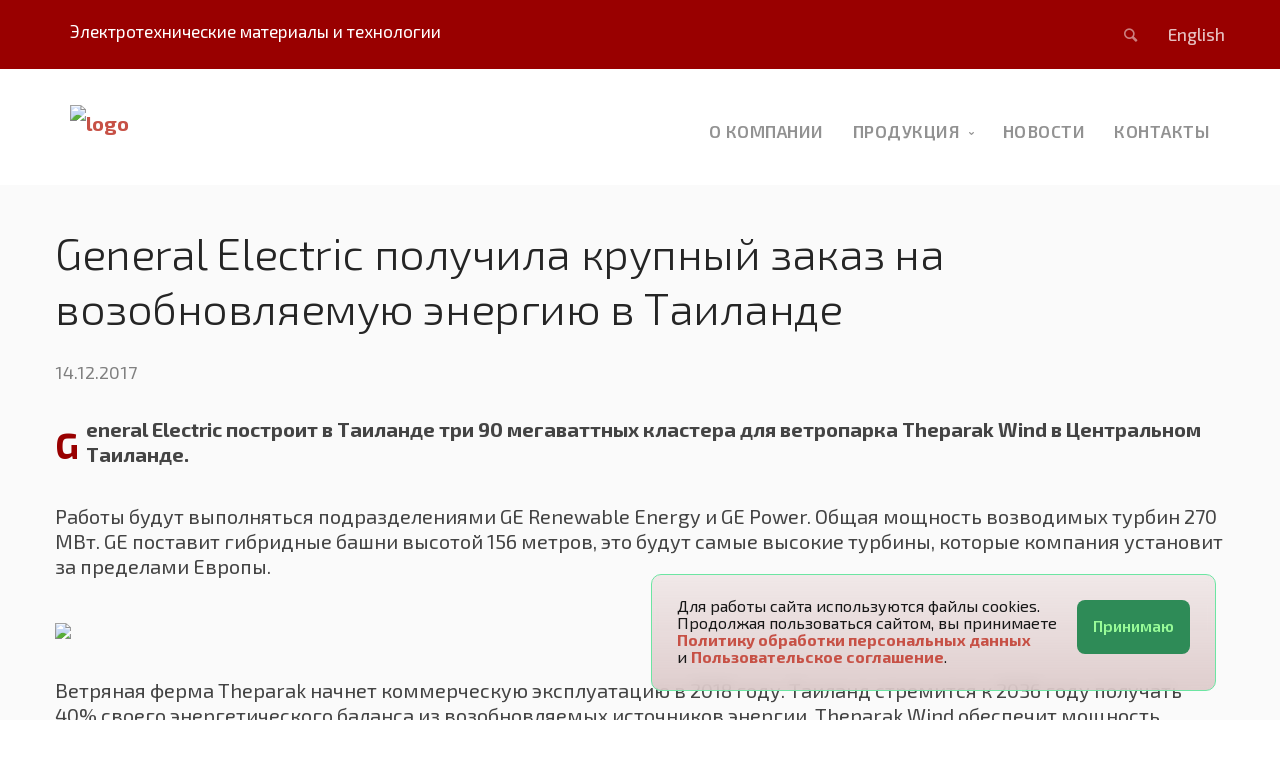

--- FILE ---
content_type: text/html; charset=UTF-8
request_url: https://elmatec.ru/o/general-electric-poluchila-krupnyy-zakaz-na-vozobnovlyaemuyu-energiyu-v-tailande/
body_size: 5604
content:
<!doctype html>
<html lang="ru">
    <head>
        <meta charset="utf-8">
        <title>General Electric получила крупный заказ на возобновляемую энергию в Таиланде</title>
        <meta name="viewport" content="width=device-width, initial-scale=1.0">
        <link href="/css/stack-interface.css" rel="stylesheet" type="text/css" media="all">
        <link href="/css/socicon.css" rel="stylesheet" type="text/css" media="all">
        <link href="/css/iconsmind.css" rel="stylesheet" type="text/css" media="all">
        <link href="/css/bootstrap.css" rel="stylesheet" type="text/css" media="all">
        <link href="/css/flickity.css" rel="stylesheet" type="text/css" media="all">
        <link href="/css/stack-interface.css" rel="stylesheet" type="text/css" media="all">
        <link href="/css/theme-cedar.css" rel="stylesheet" type="text/css" media="all">
        <link href="/css/custom.css?v=220425" rel="stylesheet" type="text/css" media="all">
        <link href="https://fonts.googleapis.com/css?family=Open+Sans:200,300,400,400i,500,600,700" rel="stylesheet">
		<link href="https://fonts.googleapis.com/icon?family=Material+Icons" rel="stylesheet">
        <link href="https://fonts.googleapis.com/css2?family=Exo+2:ital,wght@0,100..900;1,100..900&display=swap" rel="stylesheet">
		<link rel='canonical' href='https://elmatec.ru/o/general-electric-poluchila-krupnyy-zakaz-na-vozobnovlyaemuyu-energiyu-v-tailande/'>
<meta itemprop='name' content='General Electric получила крупный заказ на возобновляемую энергию в Таиланде'>
<meta itemprop='author' content=''>
<meta itemprop='image' content='https://elmatec.ru/uploads/2017/gewind.jpg'>
<meta itemprop='description' content='Работы будут выполняться подразделениями GE Renewable Energy и GE Power. Общая мощность возводимых турбин 270 МВт. GE поставит гибридные башни высотой 156 метров, это будут самые высокие турбины, которые компания установит за пределами Европы.'>
<meta itemprop='datePublished' content='2017-12-14T22:37:08+03:00'>
<meta itemprop='dateModified' content='2017-12-14T22:48:30+03:00'>
<meta itemprop='headline' content='General Electric получила крупный заказ на возобновляемую энергию в Таиланде'>
<meta property='og:locale' content='ru_RU'>
<meta property='og:type' content='article'>
<meta property='og:site_name' content='Elmatec Ltd.'>
<meta property='og:title' content='General Electric получила крупный заказ на возобновляемую энергию в Таиланде'>
<meta property='og:url' content=''>
<meta property='og:image' content='https://elmatec.ru/uploads/2017/gewind.jpg'>
<meta property='og:image:url' content='https://elmatec.ru/uploads/2017/gewind.jpg'>
<meta property='og:image:type' content='image/jpeg'>
<meta property='og:description' content='Работы будут выполняться подразделениями GE Renewable Energy и GE Power. Общая мощность возводимых турбин 270 МВт. GE поставит гибридные башни высотой 156 метров, это будут самые высокие турбины, которые компания установит за пределами Европы.'>
<meta name='twitter:card' content='summary_large_image'>
<meta name='twitter:site' content='Elmatec Ltd.'>
<meta name='twitter:url' content=''>
<meta name='twitter:title' content='General Electric получила крупный заказ на возобновляемую энергию в Таиланде'>
<meta name='twitter:description' content='Работы будут выполняться подразделениями GE Renewable Energy и GE Power. Общая мощность возводимых турбин 270 МВт. GE поставит гибридные башни высотой 156 метров, это будут самые высокие турбины, которые компания установит за пределами Европы.'>
<meta name='twitter:image' content='https://elmatec.ru/uploads/2017/gewind.jpg'>
<meta name='mrc__share_title' content='General Electric получила крупный заказ на возобновляемую энергию в Таиланде'>
<meta name='mrc__share_description' content='Работы будут выполняться подразделениями GE Renewable Energy и GE Power. Общая мощность возводимых турбин 270 МВт. GE поставит гибридные башни высотой 156 метров, это будут самые высокие турбины, которые компания установит за пределами Европы.'>
<link rel='image_src' href='https://elmatec.ru/uploads/2017/gewind.jpg'>

		<!--dsc-->
        <script src="/js/jquery-3.1.1.min.js"></script>
    </head>
    <body data-smooth-scroll-offset="77">
        <a id="start"></a>

        <section class="bar bar-3 bar--sm bg--primary" style="background:#990000; color:white;">
            <div class="container">
                <div class="row">
                    <div class="col-md-6 pt-md-1">
                        <div class="bar__module" style="line-height:1.2; margin-top:5px;">
                            <span class="type--fade" style="opacity:1; max-width:80vw;"> Электротехнические материалы и технологии</span>
                        </div>
                    </div>
                    <div class="col-md-6 text-right text-left-xs text-left-sm" style="padding-right:0;">
                        <div class="bar__module">
                            <ul class="menu-horizontal">
                                <li style="cursor:pointer;">
                                    <a hr----ef="/par/" data-notification-link="search-box">
                                        <i class="stack-search"></i>
                                    </a>
                                </li>
                                <li>
                                    <a href="/i/english/" rel="nofollow" style="opacity:0.75;" id="eng"><span>
                                        <!--img alt="English Info" class="flag" src="/img/en.jpg" style="max-height:1.5em; margin-top:-2px;"-->
                                        English
                                    </span></a>
                                </li>
                            </ul>
                        </div>
                    </div>
                </div>
                <!--end of row-->
            </div>
            <!--end of container-->
        </section>
        <!--end bar-->
        <div class="notification pos-top pos-right search-box bg--white border--bottom" data-animation="from-top" data-notification-link="search-box">
            <form action="/i/search/">
                <div class="row">
                    <div class="col-md-6 col-md-offset-3 col-sm-8 col-sm-offset-2">
                        <input type="search" name="text" placeholder="Общий поиск по сайту">
                        <!--input type="hidden" name="searchid" value="2310950">
                        <input type="hidden" name="web" value="0"-->
                    </div>
                </div>
                <!--end of row-->
            </form>
        </div>
        <!--end of notification-->

        <div class="nav-container">
            <div class="via-1494605216291" via="via-1494605216291" vio="topmenu">
                <div class="bar bar--sm visible-xs">
                    <div class="container">
                        <div class="row">
                        	<a href="/">
                            <div class="col-xs-9 col-md-8 col-lg-6">
                                <img class="logo logo-dark" alt="logo" src="/img/logo2024a.png"> <img class="logo logo-light" alt="logo" src="/img/logo2024a.png">
                            </div>
                            </a>
                            <div class="col-xs-3 col-md-4 col-lg-6 text-right">
                                <a href="/" class="hamburger-toggle" data-toggle-class="#menu1;hidden-xs hidden-sm"> <i class="icon icon--sm stack-interface stack-menu"></i> </a>
                            </div>
                        </div>
                    </div>
                </div>
                <nav id="menu1" class="bar bar-1 hidden-xs">
                    <div class="container">
                        <div class="row">
							<a href="/">
                            <div class="col-md-3 col-sm-2 hidden-xs">
                                <div class="bar__module">
                                     <img class="logo logo-dark" alt="logo" src="/img/logo2024a.png"> <img class="logo logo-light" alt="logo" src="/img/logo2024a.png">
                                </div>
                            </div>
							</a>
                            <div class="col-md-9 col-sm-12 text-right text-left-xs text-left-sm">
                                <div class="bar__module">
                                    <ul class="menu-horizontal text-left">
                                        <li> <a href="/i/about/" rel="nofollow">О компании</a> </li>
                                        <li class="dropdown"> <span class="dropdown__trigger">Продукция </span>
                                            <div class="dropdown__container">
                                                <div class="container">
                                                    <div class="row">
                                                        <div class="dropdown__content col-md-4">
                                                            <ul class="menu-vertical">
                                                                <li><a href="/cat/">Каталог</a></li>
                                                                <li><a href="/par/" rel="nofollow">Подбор по параметрам</a></li>
                                                                <li><a href="/i/dir/">Сравнительные таблицы</a></li>

<li><a href="/i/broshury-elmatec/">Брошюры ЭЛМАТЕК</a></li>
                                                                <li><a href="/i/vendors/" rel="nofollow">Производители</a></li>
                                                            </ul>
                                                        </div>
                                                    </div>
                                                </div>
                                            </div>
                                        </li>
                                        <!--li> <a href="/i/clients/">Наши клиенты</a> </li-->
                                        <li> <a href="/n/">новости</a> </li>
                                        <li> <a href="/i/contacts/" rel="nofollow">Контакты </a> </li>
                                    </ul>
                                </div>
                            </div>
                        </div>
                    </div>
                </nav>
            </div>
        </div>
        <div class="main-container">
            <section id="el_showcase" class="cover unpad--bottom switchable text-center-xs bg--secondary">
                <div class="container">
                    <div class="row article">
                    
                    
	<article>
		<h1>General Electric получила крупный заказ на возобновляемую энергию в Таиланде</h1>
		<p class='dta'>14.12.2017</p>
		<p class="ano">General Electric построит в Таиланде три 90 мегаваттных кластера для ветропарка Theparak Wind в Центральном Таиланде.</p><!--more-->

<p>Работы будут выполняться подразделениями GE Renewable Energy и GE Power. Общая мощность возводимых турбин 270 МВт. GE поставит гибридные башни высотой 156 метров, это будут самые высокие турбины, которые компания установит за пределами Европы.</p>

<p><img src="/uploads/2017/gewind.jpg"></p>

<p>Ветряная ферма Theparak начнет коммерческую эксплуатацию в 2018 году. Таиланд стремится к 2036 году получать 40% своего энергетического баланса из возобновляемых источников энергии. Theparak Wind обеспечит мощность, эквивалентную электрификации более чем 120 000 домов.</p>

<p>«Партнерство с Wind Energy Holding и участие в строительстве крупнейшего в Таиланде берегового ветропарка – потрясающая победа для всей команды GE», – сказал Пит МакКейб, президент и главный исполнительный директор подразделения береговой ветроэнергетики GE. «Наши высотные ветряные турбины идеально подходят для особых погодных условий в Центральном Таиланде».</p>

<p>Источник: <a href="https://cleantechnica.com/2017/12/14/ge-scores-largest-renewable-energy-order-in-thailand/" target="_blank">GE Scores Largest Renewable Energy Order In Thailand</a></p>
	</article>
	      <section id="el_showcase" class="cover unpad--bottom switchable text-center-xs mt-30 text-muted"><hr><ul id="seo">
        <li><a href="/t/teploizolyacionnye-i-termostoykie-materialy/">Теплозащита печей: жаропрочные высокотемпературные композитные материалы для термозащиты и футеровки промышленных печей</a></li>
        <li><a href="/t/trans/">Изоляция трансформаторов</a></li>
        <li><a href="/i/sludoplast/">Слюдопласты</a></li>
        <li><a href="/f/vetronitg11_22/">Стеклотекстолит G11</a></li>
        <li><a href="/f/vetronitegs102_78/">Стеклотекстолит G10</a></li>
        <li><a href="/res/?s=YToxOntzOjU6InF1ZXJ5IjtzOjY6IkRlbG1hdCI7fQ==">Дугостойкий материал</a></li>
        <li><a href="/t/high-voltage-machines/">Изоляция электрических машин</a></li>
        <li><a href="/cat/papersandboards/">Арамидная бумага Номекс (Nomex)</a></li>
        <li><a href="/i/obrabotka-steklotekstolitov-i-kompozitov/">Обработка стеклотекстолитов и композитов, изготовление деталей по чертежам</a></li>
    </ul></section>
    <style>#seo li a { font-weight:600; }</style>
	<p style='font-size:10px; margin-bottom:5px; line-height:120%;'></p>
	

                    </div>
                </div>
            </section>
            <footer class="text-center-xs space--xs bg--dark">
                <div class="container">
                    <div class="row">
                        <div class="col-sm-7">
                            <ul id="el_footmenu" class="list-inline">
                                <li> <a href="/p/" rel="nofollow"><span class="h6 type--uppercase">Правовая информация </span></a> </li>
                                <li> <a href="/i/standarts/" rel="nofollow"><span class="h6 type--uppercase">Стандарты</span></a> </li>
                                <li> <a href="/o/"><span class="h6 type--uppercase">Новости отрасли </span></a> </li>
                            </ul>
                        </div>
                        <div class="col-sm-5 text-right text-center-xs">
                            <ul class="social-list list-inline list--hover">
                                <li><img src="/img/iso9001.png" height=40></li>
                            </ul>
                        </div>
                    </div>
                    <div class="row">
                        <div class="col-sm-7"> <span class="type--fine-print">© <span class="update-year">2004-2024</span> &nbsp;&nbsp; ООО «ЭЛМАТЕК»</span>
                        </div>
                        <div class="col-sm-5 text-right text-center-xs"> <a class="type--fine-print" href="mailto:info@elmatec.ru" rel="nofollow">info@elmatec.ru</a> </div>
                    </div>
                </div>
            </footer>
        </div> <!-- /maincontainer -->

        <div id="webm"> <a href="https://gallerix.ru/">Вебмастер</a></div>

        <script src="/js/flickity.min.js"></script>
        <!-- script src="/js/parallax.js"></script>
        <script src="/js/countdown.min.js"></script -->
        <script src="/js/smooth-scroll.min.js"></script>
        <script src="/js/scripts.js"></script>

<!-- Yandex.Metrika counter --> <script type="text/javascript" > (function (d, w, c) { (w[c] = w[c] || []).push(function() { try { w.yaCounter733551 = new Ya.Metrika({ id:733551, clickmap:true, trackLinks:true, accurateTrackBounce:true }); } catch(e) { } }); var n = d.getElementsByTagName("script")[0], s = d.createElement("script"), f = function () { n.parentNode.insertBefore(s, n); }; s.type = "text/javascript"; s.async = true; s.src = "https://mc.yandex.ru/metrika/watch.js"; if (w.opera == "[object Opera]") { d.addEventListener("DOMContentLoaded", f, false); } else { f(); } })(document, window, "yandex_metrika_callbacks"); </script> <noscript><div><img src="https://mc.yandex.ru/watch/733551" style="position:absolute; left:-9999px;" alt="" /></div></noscript> <!-- /Yandex.Metrika counter -->

<script>
  function clearAllCookies() {
    document.cookie.split(';').forEach(cookie => {
      const [name] = cookie.split('=');
      document.cookie = `${name.trim()}=; expires=Thu, 01 Jan 1970 00:00:00 UTC; path=/; domain=.${window.location.hostname}`;
      document.cookie = `${name.trim()}=; expires=Thu, 01 Jan 1970 00:00:00 UTC; path=/`;
    });
  }
  window.onload = function() {
    if (!document.cookie.includes('agree') && !document.cookie.includes('auth')) {
      const div = document.createElement('div');
      div.id = 'kuki'; div.innerHTML = '<button id="agree">Принимаю</button> <div>Для работы сайта используются файлы cookies.<br>Продолжая пользоваться сайтом, вы принимаете<br><a href="/p/202505/user-agreement/" target="_blank">Политику обработки персональных данных</a><br>и <a href="/p/202505/offerta/" target="_blank">Пользовательское соглашение</a>.</div>';
      document.body.appendChild(div);
      clearAllCookies();
      document.getElementById('agree').onclick = function() {
        document.cookie = 'agree=true; path=/; max-age=31536000';
        document.getElementById('kuki').remove();
      };
    }
  };
</script>
<style>
  #kuki { position:fixed; bottom:4vh; right:5vw; padding:25px; background:linear-gradient(to top, rgba(217, 196, 196, 0.82), rgba(232, 216, 216, 0.53)); backdrop-filter:blur(7px); color:#171717; font-size:16px; border-radius:10px; border:1px solid #6ce5a2; line-height:1.2; }
  #kuki #agree { float:right; margin-left:20px; font-weight:600; background:seagreen; color:palegreen; border-radius:8px; padding:10px 16px 12px; border:0; transition: background-color 200ms; cursor:pointer; height:auto; line-height:2; }
  #kuki #agree:hover { background:#20a420; color:#cbffcb; }
  #kuki #agree:active { color:white; }
  #kuki div { overflow:hidden; line-height:1.1; margin-top:-3px; }
</style>

    </body>

</html>
<!--CACHE:initurl2file/fgc-->

--- FILE ---
content_type: text/css
request_url: https://elmatec.ru/css/custom.css?v=220425
body_size: 2603
content:
/*
theme-cedar.css скрыть:
:412
:4573
*/


/*! Place your custom styles here*/
body { font-family: "Exo 2", sans-serif !important; font-size:20px !important; }
/*body { font-family: "Open Sans", sans-serif !important; font-size:16px; }*/
h1, h2, h3, h4, h5, h6, .h1, .h2, .h3, .h4, .h5, .h6, p, ul li, ol li, .btn { font-family: "Exo 2", sans-serif !important; line-height:1.25; }
*, *:hover, *:active, *:focus { outline:0 !important; }
h1 { font-size:44px; }
#el_showcase { padding-top:40px; padding-bottom:45px; }
#el_footmenu a { transition:0.4s; }
#el_footmenu a:hover { opacity:0.5; }
.bar .logo { max-height:55px; margin-top:-15px }
#el_vendors { width:auto; max-width:96%; padding-top:40px; margin:0 auto; position:normal; }
#el_vendors h5 { color:#aaa; max-width:90%; margin:0px auto 20px; }
#el_vendors img { margin:12px; vertical-align:middle; }
#el_newsh { margin:0 auto 30px; }
#el_news, #el_team { padding-top:50px; }
.rb3 { border-radius:3px; }
.notification.search-box { background:#990000; }
.notification-close-cross.notification-close { color:pink; }
/*.feature.feature-8 { height:530px; }*/
a.btn--primary { background:#990000 !important; }
a.btn:active { opacity:0.5; }

tr.c_secs td { background:#990000; font-weight:bold; color:white; padding:10px 30px !important; }
tr.c_cats td { padding:3px 50px !important; }
tr.c_cats:hover td, tr.c_cats td.cat_sel { background:#FFF6EA; }
tr.c_cats:hover td i.subdir, tr.c_cats td i.subdir_sel { color:#8EFF5A; }
td.c_cnt { text-align:right; }
tr.c_cats td a { color:grey; }
tr.c_cats td a:hover { text-decoration:none; color:#222; }
#c_crumbs { font-size:12px; color:#bbb; margin:0 0 30px; }
#c_crumbs i#c_home { cursor:pointer; }
#c_crumbs span { font-size:14px; vertical-align:7px; font-weight:bold; }
#c_crumbs span a { text-decoration:none; color:#999; font-weight:bold; }
#c_crumbs span a:hover { color:#888; }
i.subdir { color:#ddd; float:left; vertical-align:-2px; }
td.vend { font-size:14px; color:#444; font-weight:300; }
td.vend span { vertical-align:-2px; }


article * { max-width:100%; }
article h2, article h3, article h4 { margin-top:32px; }

article .content { width:100% !important; }
article a { text-decoration:underline !important; }

article img { border:0; }
address { font-size:1.1rem; color:#555; margin:-7px 25px 35px 15px; padding:0 0 5px 12px; border-left:4px solid #bbb; }
article hr { height:0; width:100%; border:0; border-bottom:1px solid #e5e5e5; margin:8px 0 24px; }
article ul:not(.tabs):not(.tabs-content) { list-style:disc; padding-left:30px; }
article ul:not(.tabs):not(.tabs-content) li { margin-bottom:9px; }
.article ul:not(.tabs):not(.tabs-content) { list-style:disc; padding-left:30px; }

.btn:hover, .btn__text:hover, .btn { text-decoration:none !important; }

#cma_admin { position:fixed; bottom:0; right:30px; background:green; border-radius:5px 5px 0 0; padding:20px; }
#cma_admin a i.material-icons { color:white; }
#cma_admin a i.material-icons:hover { opacity:0.6; }
article #mline { width:100%; height:5px; background:#5F1B16; }
article #fptx { margin:24px 0; }

article div.width { width:1000px; margin:0 auto; }
article div.m0 { height:100%; width:auto; display:inline-block; color:white; text-decoration:none; text-transform:uppercase; line-height:100%; padding:12px 32px; margin:0 0 0 0; font-size:17px; }
article div.m0:hover { background:#450700; text-shadow:0 0 7px rgba(255,255,255, 0.7); }
article div.m0:active { background:pink; }
article div.m1 { height:100%; width:auto; display:inline-block; color:#999; text-decoration:none; text-transform:uppercase; line-height:100%; padding:12px 20px; margin:0 0 0 0; font-size:14px; }
article div.m1:hover { background:#f0f0f0; }
article div.m1:active { background:#E8F0C6; }
article div.m0.first { margin-left:-25px !important; }
article div.m1.first { margin-left:-13px !important; }
article .auth { margin-left:24px; font-weight:300; }

article #crumbs .material-icons { vertical-align:-6px; }
article .c { clear:both; }
article .dta { color:grey; font-size:90%; }
article .greentags { color:#84B086; font-size:92%; margin:0 0 0 12px; padding:0; font-weight:700; }
article p.ano { font-weight:700; }
article p.ano::first-letter { font-size:36px; color:#990000; float:left; margin:0 7px 1px 0; margin-top:5px; }

article div.p_img { background:#656565; padding:0 0 4px; font-size:12px; color:grey; font-weight:300; overflow:hidden; border-radius:4px; }
article div.p_img p { margin:2px 12px 0; color:white; }
article div.p_img.right { width:300px; float:right; margin:0 0 12px 18px; }
article div.p_img a { color:rgb(255,229,18); }
article div.p_img a:hover { opacity:0.7; }


article i.nw { vertical-align:-2px; font-size:95%; color:#7FC9FF; }
article h1 span.c10 { color:#EC0089; }
article h1 span.c11 { color:#99509D; }
article h1 span.c12 { color:#019DDA; }
article h1 span.c13 { color:#01A25F; }
article h1 span.c14 { color:#024290; }
article h1 span.c15 { color:#ED3223; }
article h1 span.c16 { color:#990000; }

article #feat { width:100%; border-spacing:4px; }
article #feat * { cursor:pointer; }
article #feat td { width:49%; height:300px; vertical-align:top; overflow:hidden; }
article #feat td.f1 { background:#EC0089; border-radius:4px 0 0; }
article #feat td.f2 { background:#781D7C; border-radius:0 4px 0 0; }
article #feat td.f3 { background:#019DDA; border-radius:0 0 0 4px; }
article #feat td.f4 { background:#01A25F; border-radius:0 0 4px 0; }
article #feat td h5 { color:white; margin:3px 20px; width:280px; font-size:16px; line-height:110%; position:relative; top:140px; text-shadow:0 0 12px rgba(0,0,0, 1); height:40px; text-transform:uppercase; }
article #feat td h6 { color:white; position:relative; font-size:13px; height:20px; padding:5px 8px; border-radius:4px; opacity:0.7; top:-70px; }
article #feat td .pi { width:320px; height:300px; margin:6px 0 0 6px; }
article #feat td .pi p { width:280px; height:67px; font-size:11px; line-height:131%; color:white; opacity:0.7; position:relative; top:57px; padding:20px; overflow:hidden; }
article #feat td .pi img { position:relative; top:10px; }
article #fptx h4 { margin:25px 0 0; padding:0 0 5px; border-bottom:3px solid #019DDA; }
article #fptx p { margin:5px 0 0; }
article #foot { float:right; margin:30px 0 0 35px; }
article #foot a { color:#bbb; }
article #foot a:hover { color:white; }
article #foot a i { color:#999; vertical-align:-6px; }

article .expert { height:110px; width:300px; display:inline-block; overflow:hidden; margin:0 30px 0 0; cursor:pointer; }
article .expert .ico { height:100px; width:100px; float:left;  }
article .expert .ico img { width:100px; height:100px; border-radius:55px; border:5px solid white; }
article .expert .tx { margin:0; position:relative; top:20px; left:20px; }
article .expert h4 { font-size:18px; color:#333; line-height:105%; margin:0; padding-bottom:4px; }
article .expert h5 { font-size:14px; color:#555; line-height:105%; margin:5px 0 0; font-style:italic; font-weight:300; }

article div.infor { width:630px; min-height:100px; margin:0 0 32px 20px; }
article div.infor h4 { padding:0; margin:0; }
article div.infor p { font-size:12px; overflow:hidden; }
article div.infor img { float:left; margin:0 12px 0 0; width:100px; height:100px; border-radius:55px; border:5px solid white; }

article table { max-width:100% !important; font-size:80%; }
article table td { line-height:120%; }
article table.tbr { border-spacing:1px; max-width:100%; background:#999; }
article table.tbr td { background:white; padding:2px 5px; line-height:110%; vertical-align:top; }
article table.tbr tr.hd td { background:#5F1B16; color:white; }
article .clear { clear:both; }
article table.tbr td.name { background:#5F1B16; color:white; }
article table.tbr td.sep, table.tbr tr.hde td { background:#ddd; color:black; font-weight:bold; padding:10px; }
article table.tbr a { text-decoration:underline; font-weight:bold; }
article li { line-height:1.2; margin-bottom:10px; }

.homenews h4 { padding-left:35px; border-bottom:1px solid #eee; }
.homenews h4 a:hover { text-decoration:none; color:#111; }

ul.slides h4 { font-weight:300; margin:-120px auto 0; line-height:130%; font-size:20px; color:white; max-width:220px; }
.flickity-slider .feature { height:320px; }

.mb40 { padding-bottom:40px; }
#pars h3 { color:#990000; }
#webm { position:fixed; left:0; bottom:0; width:1px; height:1px; overflow:hidden; }

h5.tts { margin:0 0 15px; line-height:120%; font-size:1.5rem; }
h5.tts .dta { color:#888; font-size:1.2rem; }

@media screen and (max-width:500px){
	#el_h1block h1 { font-size:7vw !important; line-height:1.2 !important; }
	#el_h1block .lead { font-size:5.4vw !important; line-height:1.25 !important; }
	#el_vendors img { height:32px !important; }
}
#el_h1block a.btn { vertical-align:top; }
#res-params { margin-bottom:30px; }
#res-params h5 { margin:0 0 5px; font-weight:300; }

.main-container ul:not(#el_footmenu), .main-container ol { list-style:inherit; padding-left:25px; }
ul.tabs-content,  ul.tabs { list-style:none !important; padding-left:0; }
p strong { color:inherit !important; }
.cursor-pointer { cursor:pointer; }
